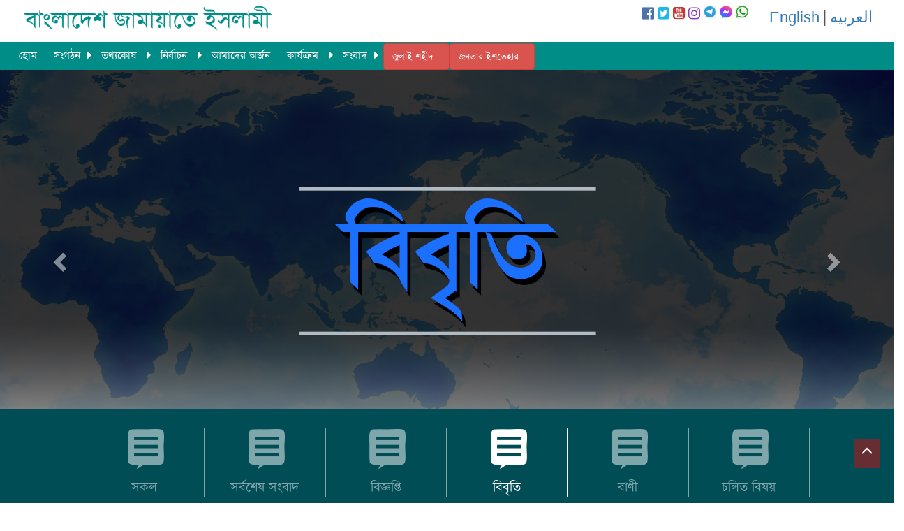

--- FILE ---
content_type: text/html; charset=UTF-8
request_url: https://jamaat-e-islami.org/news-category.php?category=3&page=48
body_size: 8492
content:

<!doctype html>
<html>
<head>
<meta charset="utf-8">
<title>Bangladesh Jamaat-e-Islami</title>
<link rel="icon" type="image/png" sizes="32x32" href="favicon.ico">
<meta name="viewport" content="width=device-width, initial-scale=1, maximum-scale=1, user-scalable=0" />
<script src="//ajax.googleapis.com/ajax/libs/jquery/1.11.1/jquery.min.js"></script>
<script src="https://use.fontawesome.com/71cccbb1f4.js"></script>
<link rel="stylesheet" href="asset/css/menu.css" type="text/css" media="all">
<link rel="stylesheet" href="asset/css/custom.css" type="text/css" media="all">
<link rel="stylesheet" href="asset/css/scrollbar.css" type="text/css" media="all">
<link rel="stylesheet" type="text/css" href="asset/css/javascript.fullPage.css" />
<!--<link rel="stylesheet" href="asset/css/scrollbar.css">-->
<!-- Latest compiled and minified CSS -->
<link rel="stylesheet" href="https://maxcdn.bootstrapcdn.com/bootstrap/3.3.6/css/bootstrap.min.css" integrity="sha384-1q8mTJOASx8j1Au+a5WDVnPi2lkFfwwEAa8hDDdjZlpLegxhjVME1fgjWPGmkzs7" crossorigin="anonymous">
<script type='text/javascript' src='//platform-api.sharethis.com/js/sharethis.js#property=5d53b6094cd0540012f2031c&product=inline-share-buttons' async='async'></script>
<!-- Google tag (gtag.js) -->
<script async src="https://www.googletagmanager.com/gtag/js?id=G-H04CLSMHBV"></script>
<script>
  window.dataLayer = window.dataLayer || [];
  function gtag(){dataLayer.push(arguments);}
  gtag('js', new Date());

  gtag('config', 'G-H04CLSMHBV');
</script>
</head>

<body><div class="row no-margin">
<div id="scroll-to-top"></div>
<div class="col-lg-12" style="background:#fff; height: 60px; position:fixed; z-index:9999; width:100% ">
<div class="col-sm-3 col-xs-6" style="margin-top:7px; width: 400px; height:60px;"><a href="index.php"><img class="img-responsive" src="asset/images/logo.png"></a></div>
<div class="col-sm-6 col-xs-6" style="float:right; padding-top:7px;">
<div style="float:right; margin-top:3px; padding-left:30px;"><a href="http://jamaat-e-islami.org/en">English</a> | <a href="http://jamaat-e-islami.org/arabic">العربيه</a></div>
<div class="col-sm-4 col-xs-12 no-padding" style="float:right;">
<div class="social-top">
<a href="https://facebook.com/BJI.Official" target="_blank"><i class="fa fa-facebook-official" aria-hidden="true" style="color:#4E71A8;"></i></a>
<a href="https://twitter.com/BJI_Official" target="_blank"><i class="fa fa-twitter-square" aria-hidden="true" style="color:#1CB7EB;"></i></a>
<a href="https://youtube.com/bjiofficial" target="_blank"><i class="fa fa-youtube-square" aria-hidden="true" style="color:#CA3737;"></i></a>
<a href="https://www.instagram.com/bji.official" target="_blank"><i class="fa fa-instagram" aria-hidden="true" style="color:#8841BC;"></i></a>
<a href="https://t.me/bjiofficial" target="_blank"><image style="width:18px; height:18px;" src="https://jamaat-e-islami.org/asset/images/telegram.png" alt="telegram" /></a>
<a href="https://m.me/j/AbZdJvRgWegjVmtC/" target="_blank"><image style="width:18px; height:18px;" src="https://jamaat-e-islami.org/asset/images/messenger.png" alt="messenger" /></a>
<a href="https://whatsapp.com/channel/0029VaADXGwFXUue0q89R43P" target="_blank"><image style="width:18px; height:18px;" src="https://jamaat-e-islami.org/asset/images/whatsapp.png" alt="whatsapp" /></a>
</div>
</div>

</div>
</div><!--/12-->
</div><!--/row-->
 
  <div class="row no-margin">
<div class="col-lg-12 col-xs-8" style=" height: 40px; position:fixed; z-index:99999; width:100%; padding-left: 0; padding-right: 0; margin-top:60px; "> 
<nav>
        <label for="drop" class="toggle"><span class="glyphicon glyphicon-align-justify"></span></label>
        <input type="checkbox" id="drop" />
            <ul class="menu">
                <li><a href="index.php">হোম</a></li>
                <li>
                    <!-- First Tier Drop Down -->
                    <label for="drop-1" class="toggle">সংগঠন <span class="glyphicon glyphicon-chevron-down"></span></label>
                    <a href="#">সংগঠন</a>
                    <input type="checkbox" id="drop-1"/>
                        <ul>
        <li class="menucolor1"><a href="category.php?cid=2">পরিচিতি</a><ul>
        <li class="menucolor2"><a href="category.php?cid=7">সংক্ষিপ্ত পরিচিতি</a></li>
        <li class="menucolor2"><a href="category.php?cid=8">গঠনতন্ত্র</a></li>
        <li class="menucolor2"><a href="category.php?cid=9">সংগঠন পদ্ধতি</a></li>
        <li class="menucolor2"><a href="category.php?cid=10">নীতিমালা</a></li>
        <li class="menucolor2"><a href="category.php?cid=11">ইতিহাস-ঐতিহ্য</a></li>
        <li class="menucolor2"><a href="category.php?cid=12">পরিচিতিমূলক নিবন্ধ</a></li></ul></li>
        <li class="menucolor1"><a href="parent-category.php?pid=3">সাংগঠনিক স্তর</a><ul>
        <li class="menucolor2"><a href="category.php?cid=13">কেন্দ্রীয় সংগঠন</a><ul>
        <li class="menucolor3"><a href="category.php?cid=23">জাতীয় কাউন্সিল </a></li>
        <li class="menucolor3"><a href="leadership.php?leader=1">আমীরে জামায়াত </a><ul>
        <li class="menucolor4"><a href="category.php?cid=28">নির্বাচন পদ্ধতি</a></li>
        <li class="menucolor4"><a href="category.php?cid=29">জীবন বৃত্তান্ত</a></li>
        <li class="menucolor4"><a href="category.php?cid=30">বক্তব্য</a></li>
        <li class="menucolor4"><a href="category.php?cid=31">বিবৃতি/বাণী </a></li>
        <li class="menucolor4"><a href="category.php?cid=32">অবদান</a><ul>
        <li class="menucolor5"><a href="category.php?cid=35">জাতীয় ক্ষেত্রে</a><ul>
        <li class="menucolor6"><a href="category.php?cid=37">সরকার পরিচালনায় </a></li>
        <li class="menucolor6"><a href="category.php?cid=38">জনপ্রতিনিধি হিসেবে </a></li>
        <li class="menucolor6"><a href="category.php?cid=39">গণতান্ত্রিক আন্দোলনে</a></li></ul></li>
        <li class="menucolor5"><a href="category.php?cid=36">আন্তর্জাতিক পরিমণ্ডলে</a></li></ul></li>
        <li class="menucolor4"><a href="category.php?cid=33">সামাজিক কার্যক্রম</a></li>
        <li class="menucolor4"><a href="category.php?cid=34">প্রকাশনা</a></li></ul></li>
        <li class="menucolor3"><a href="category.php?cid=25">কেন্দ্রীয় মজলিসে শূরা</a></li>
        <li class="menucolor3"><a href="category.php?cid=26">কেন্দ্রীয় কর্মপরিষদ</a></li>
        <li class="menucolor3"><a href="category.php?cid=27">কেন্দ্রীয় নির্বাহী পরিষদ</a></li>
        <li class="menucolor3"><a href="category.php?cid=90">অন্যান্য নেতৃত্ব </a></li></ul></li>
        <li class="menucolor2"><a href="category.php?cid=14">জেলা/মহানগরী সংগঠন </a></li>
        <li class="menucolor2"><a href="category.php?cid=15">উপজেলা/থানা সংগঠন </a></li>
        <li class="menucolor2"><a href="category.php?cid=16">পৌরসভা/ইউনিয়ন/ওয়ার্ড সংগঠন</a></li>
        <li class="menucolor2"><a href="category.php?cid=18">মহিলা বিভাগ</a><ul>
        <li class="menucolor3"><a href="category.php?cid=40">স্তর</a></li>
        <li class="menucolor3"><a href="category.php?cid=41">কার্যক্রম</a></li></ul></li>
        <li class="menucolor2"><a href="category.php?cid=19">জাতীয় ও আন্তর্জাতিক</a></li></ul></li>
        <li class="menucolor1"><a href="category.php?cid=87">ভিন্ন ধর্মাবলম্বী</a></li></ul>                </li>
                <li>
                    <!-- First Tier Drop Down -->
                    <label for="drop-4" class="toggle">তথ্যকোষ <span class="glyphicon glyphicon-chevron-down"></span></label>
                    <a href="#">তথ্যকোষ </a>
                    <input type="checkbox" id="drop-4"/>
                        <ul>
        <li class="menucolor1"><a href="category.php?cid=42">কথিত যুদ্ধাপরাধ ইস্যূ</a></li>
        <li class="menucolor1"><a href="category.php?cid=43">প্রবন্ধ</a></li>
        <li class="menucolor1"><a href="special-article.php">বিশেষ প্রতিবেদন</a><ul>
        <li class="menucolor2"><a href="category.php?cid=53">আওয়ামী দুঃশাসন</a></li>
        <li class="menucolor2"><a href="category.php?cid=54">রক্তাক্ত ২৮ শে অক্টোবর</a></li>
        <li class="menucolor2"><a href="category.php?cid=55">সংসদে জামায়াতের ভূমিকা</a></li></ul></li>
        <li class="menucolor1"><a href="publication.php">প্রকাশনা </a><ul>
        <li class="menucolor2"><a href="category.php?cid=56">স্মারক</a></li>
        <li class="menucolor2"><a href="category.php?cid=57">বুকলেট/লিফলেট  </a></li>
        <li class="menucolor2"><a href="category.php?cid=58">বই</a></li>
        <li class="menucolor2"><a href="category.php?cid=59">পোস্টার</a></li></ul></li>
        <li class="menucolor1"><a href="category.php?cid=46">ডকুমেন্টারি </a></li>
        <li class="menucolor1"><a href="photo-gallery.php">গ্যালারী</a><ul>
        <li class="menucolor2"><a href="photo-gallery.php">ছবি গ্যালারী</a></li>
        <li class="menucolor2"><a href="video-gallery.php">ভিডিও গ্যালারী</a></li></ul></li>
        <li class="menucolor1"><a href="category.php?cid=49">শহীদ প্রোফাইল</a></li>
        <li class="menucolor1"><a href="category.php?cid=50">মজলুমের আহাজারি</a></li>
        <li class="menucolor1"><a href="memories.php">স্মরণীয় বরণীয়</a><ul>
        <li class="menucolor2"><a href="category.php?cid=62">বাংলাদেশ</a></li>
        <li class="menucolor2"><a href="category.php?cid=63">বহিঃ বিশ্ব </a></li></ul></li>
        <li class="menucolor1"><a href="publication.php">ডাউনলোড</a><ul>
        <li class="menucolor2"><a href="publication-category.php?category=9">স্মারক</a></li>
        <li class="menucolor2"><a href="category.php?cid=69">বুকলেট/লিফলেট </a></li>
        <li class="menucolor2"><a href="category.php?cid=70">বই</a></li>
        <li class="menucolor2"><a href="category.php?cid=71">ফরম</a></li>
        <li class="menucolor2"><a href="category.php?cid=72">পোস্টার</a></li>
        <li class="menucolor2"><a href="publication-category.php?category=4">রুকন সিলেবাস</a></li></ul></li></ul>                </li>
                <li>
                    <!-- First Tier Drop Down -->
                    <label for="drop-5" class="toggle">নির্বাচন <span class="glyphicon glyphicon-chevron-down"></span></label>
                    <a href="#">নির্বাচন </a>
                    <input type="checkbox" id="drop-5"/>
                        <ul>
        <li class="menucolor1"><a href="category.php?cid=73">জাতীয় নির্বাচন</a></li>
        <li class="menucolor1"><a href="category.php?cid=74">স্থানীয় নির্বাচন</a></li>
        <li class="menucolor1"><a href="category.php?cid=75">নির্বাচনী প্রকাশনা</a></li>
        <li class="menucolor1"><a href="category.php?cid=76">অভ্যন্তরীণ নির্বাচন</a></li></ul>                </li>
                <li><a href="category.php?cid=88">আমাদের অর্জন</a></li>
                <li>
                    <!-- First Tier Drop Down -->
                    <label for="drop-6" class="toggle">কার্যক্রম <span class="glyphicon glyphicon-chevron-down"></span></label>
                    <a href="#">কার্যক্রম </a>
                    <input type="checkbox" id="drop-6"/>
                        <ul>
        <li class="menucolor1"><a href="category.php?cid=77">দাওয়াতী কার্যক্রম</a></li>
        <li class="menucolor1"><a href="category.php?cid=78">সমাজ কল্যাণমূলক </a></li>
        <li class="menucolor1"><a href="category.php?cid=79">তারবিয়াত</a></li>
        <li class="menucolor1"><a href="category.php?cid=80">রাজনৈতিক</a></li>
        <li class="menucolor1"><a href="category.php?cid=81">শিক্ষা</a></li>
        <li class="menucolor1"><a href="category.php?cid=82">স্বাস্থ্য সেবামূলক</a></li>
        <li class="menucolor1"><a href="category.php?cid=83">শ্রমিক কল্যাণমূলক</a></li>
        <li class="menucolor1"><a href="category.php?cid=84">সাংস্কৃতিক</a></li>
        <li class="menucolor1"><a href="category.php?cid=85">কৃষি উন্নয়নমূলক</a></li>
        <li class="menucolor1"><a href="category.php?cid=86">যুব ও ক্রীড়া</a></li>
        <li class="menucolor1"><a href="category.php?cid=91">আন্তর্জাতিক</a></li></ul>                </li>
                
                <li>
                    <!-- First Tier Drop Down -->
                    <label for="drop-7" class="toggle">সংবাদ <span class="glyphicon glyphicon-chevron-down"></span></label>
                    <a href="#">সংবাদ</a>
                    <input type="checkbox" id="drop-7"/>
                        <ul>
                            <li><a href="all-news.php">সর্বশেষ সংবাদ</a></li>
                                                    <li><a href="news-category.php?category=2">বিজ্ঞপ্তি</a></li>
                                                <li><a href="news-category.php?category=3">বিবৃতি</a></li>
                                                <li><a href="news-category.php?category=4">বাণী</a></li>
                                                <li><a href="news-category.php?category=5">চলিত বিষয়</a></li>
                                                <li><a href="http://jamaat-e-islami.org/previous/" target="_blank">আর্কাইভ</a></li>
                        </ul>
                </li>
                <li>
                    <a type="button" class="btn btn-danger" style="margin-top:2px; font-size:16px; text-align:center;" href="https://julyshohid.com/">জুলাই শহীদ</a>
                </li>
                <li>
                    <a type="button" class="btn btn-danger" style="margin-top:2px; font-size:16px; text-align:center;" href="https://www.janatarishtehar.org/">জনতার ইশতেহার</a>
                </li>
            </ul>
        </nav>
        </div>
        </div>

<div class="row">
<div class="col-sm-12 leadership-carosuel no-padding page">
<div class="leadership-menu-div">
<div class="col-sm-10 col-md-offset-1 col-xs-12">

<a href="all-news.php"><div class="col-sm-2 col-xs-2 latest-menu"><img class="img-responsive" style="margin-left:30%;" src="asset/images/icon1.png"><div class="leadership-menu-text">সকল</div></div></a>
      <a href="news-category.php?category=1"><div class="col-sm-2 col-xs-2 latest-menu"><img class="img-responsive" style="margin-left:30%;" src="asset/images/icon1.png"><div class="leadership-menu-text">সর্বশেষ সংবাদ</div></div></a>
          <a href="news-category.php?category=2"><div class="col-sm-2 col-xs-2 latest-menu"><img class="img-responsive" style="margin-left:30%;" src="asset/images/icon1.png"><div class="leadership-menu-text">বিজ্ঞপ্তি</div></div></a>
          <a href="news-category.php?category=3"><div class="col-sm-2 col-xs-2 latest-menu latest-menu-active"><img class="img-responsive" style="margin-left:30%;" src="asset/images/icon1.png"><div class="leadership-menu-text">বিবৃতি</div></div></a>
          <a href="news-category.php?category=4"><div class="col-sm-2 col-xs-2 latest-menu"><img class="img-responsive" style="margin-left:30%;" src="asset/images/icon1.png"><div class="leadership-menu-text">বাণী</div></div></a>
          <a href="news-category.php?category=5"><div class="col-sm-2 col-xs-2 latest-menu"><img class="img-responsive" style="margin-left:30%;" src="asset/images/icon1.png"><div class="leadership-menu-text">চলিত বিষয়</div></div></a>
    </div><!--/12-->
</div><!--/leadership menu-->
<div class="col-sm-12">
<ol class="breadcrumb leader">
  <li><a href="index.php">হোম </a></li>
  <li class="active">সংবাদ</li>
  <li class="active">বিবৃতি</li>
</ol>
</div>
<div id="carousel-example-generic" class="carousel slide" data-ride="carousel">
  <!-- Wrapper for slides -->
  <div class="carousel-inner" role="listbox">
      <div class="item active">
      <img src="news_gallery/bibriti1.jpg">
    </div>
	  </div>
  <!-- Controls -->
  <a class="left carousel-control" href="#carousel-example-generic" role="button" data-slide="prev">
    <span class="glyphicon glyphicon-chevron-left" aria-hidden="true"></span>
    <span class="sr-only">Previous</span>
  </a>
  <a class="right carousel-control" href="#carousel-example-generic" role="button" data-slide="next">
    <span class="glyphicon glyphicon-chevron-right" aria-hidden="true"></span>
    <span class="sr-only">Next</span>
  </a>
</div>
</div><!--/12-->
</div><!--/row-->
<div class="row">
<div class="col-sm-12 leadership no-padding">
<h1 style="text-align:center; color:#004d56;">বিবৃতি</h1>
<div class="col-sm-10 col-sm-offset-1">
  <div class="row-latest">
        <div class="item-latest">
      <div class="well-latest">
                <img class="img-responsive" src="news_image/l/5607_Statement Mujib.jpg">
                  <div class="latest-inner">
              <h5><span class="latest-date">১০ ডিসেম্বর ২০১৭, রবিবার</span></h5>
              <h4>প্রধানমন্ত্রীর কটাক্ষপূর্ণ ও অশালিন বক্তব্যের তীব্র প্রতিবাদ</h4>              <h3><a href="news-details.php?category=3&news=5607">প্রধানমন্ত্রী বিরোধীদলকে অশালিন ও কটাক্ষপূর্ণ মন্তব্য করে প্রমাণ করলেন যে, তিনি সুষ্ঠু ও নিরপেক্ষ নির্বাচন চান না</a></h3>
                          </div><!--/latest inner-->
      </div><!--item latest-->
      </div><!--well latest-->
            <div class="item-latest">
      <div class="well-latest">
                <img class="img-responsive" src="news_image/l/5571_MRI Khan.jpg">
                  <div class="latest-inner">
              <h5><span class="latest-date">৭ ডিসেম্বর ২০১৭, বৃহস্পতিবার</span></h5>
              <h4>বর্তমান সরকার দেশের আইন ও আদালতের প্রতি শ্রদ্ধাশীল নয়</h4>              <h3><a href="news-details.php?category=3&news=5571">অধ্যাপক গোলাম রব্বানী এবং মোস্তারী বেগমসহ ১১জন মহিলাকে অন্যায়ভাবে গ্রেফতারে তীব্র নিন্দা ও প্রতিবাদ</a></h3>
                          </div><!--/latest inner-->
      </div><!--item latest-->
      </div><!--well latest-->
            <div class="item-latest">
      <div class="well-latest">
                <img class="img-responsive" src="news_image/l/5525_123.jpg">
                  <div class="latest-inner">
              <h5><span class="latest-date">২ ডিসেম্বর ২০১৭, শনিবার</span></h5>
              <h4>মহানবী (সা:) প্রদর্শিত আদর্শই সারা বিশ্বের মানুষকে মুক্তি ও কল্যাণের পথ দেখাতে পারে</h4>              <h3><a href="news-details.php?category=3&news=5525">রাসূলুল্লাহ (সা:)-এর জীবন এবং চরিত্র নিয়ে আলোচনা করার জন্য দেশবাসীর প্রতি আহ্বান</a></h3>
                          </div><!--/latest inner-->
      </div><!--item latest-->
      </div><!--well latest-->
            <div class="item-latest">
      <div class="well-latest">
                <img class="img-responsive" src="news_image/l/5394_24.11.17 Prof.Mujib.jpg">
                  <div class="latest-inner">
              <h5><span class="latest-date">২৪ নভেম্বর ২০১৭, শুক্রবার</span></h5>
              <h4>বিদ্যুতের মূল্য বৃদ্ধির প্রতিবাদে ২৬ নভেম্বর সারা দেশে শান্তিপূর্ণ বিক্ষোভ কর্মসূচী ঘোষণা</h4>              <h3><a href="news-details.php?category=3&news=5394">বিদ্যুতের মূল্য বৃদ্ধির সিদ্ধান্ত দেশের মধ্যবিত্ত ও দরিদ্র জনগণের জন্য মরার উপর খাঁড়ার ঘায়ের শামিল</a></h3>
                          </div><!--/latest inner-->
      </div><!--item latest-->
      </div><!--well latest-->
            <div class="item-latest">
      <div class="well-latest">
                <img class="img-responsive" src="news_image/l/5374_123.jpg">
                  <div class="latest-inner">
              <h5><span class="latest-date">২২ নভেম্বর ২০১৭, বুধবার</span></h5>
              <h4>মাওলানা আবদুল আজিজ কখনো মানবতাবিরোধী অপরাধে জড়িত ছিলেন না</h4>              <h3><a href="news-details.php?category=3&news=5374">মাওলানা আবদুল আজিজকে পরিকল্পিতভাবে মানবতাবিরোধী অপরাধের মিথ্যা মামলায় জড়িয়ে ট্রাইব্যুনালে ফাঁসির আদেশ দেয়ার ঘটনায় গভীর উদ্বেগ প্রকাশ</a></h3>
                          </div><!--/latest inner-->
      </div><!--item latest-->
      </div><!--well latest-->
            <div class="item-latest">
      <div class="well-latest">
                <img class="img-responsive" src="news_image/l/5301_17.11.17 Prof.Mujib.jpg">
                  <div class="latest-inner">
              <h5><span class="latest-date">১৭ নভেম্বর ২০১৭, শুক্রবার</span></h5>
              <h4>পবিত্র কুরআন শিক্ষার মাহফিল থেকে অন্যায়ভাবে গ্রেফতারের তীব্র প্রতিবাদ</h4>              <h3><a href="news-details.php?category=3&news=5301">জামায়াতকে নেতৃত্ব শূন্য করার হীন উদ্দেশ্যেই সরকার কেন্দ্রীয় কর্মপরিষদ সদস্য মাওলানা মাঈন উদ্দিন আহমাদসহ ১৫ জন নেতা-কর্মীকে অন্যায়ভাবে গ্রেফতার করেছে</a></h3>
                          </div><!--/latest inner-->
      </div><!--item latest-->
      </div><!--well latest-->
            <div class="item-latest">
      <div class="well-latest">
                <img class="img-responsive" src="news_image/l/5265_333.jpg">
                  <div class="latest-inner">
              <h5><span class="latest-date">১৪ নভেম্বর ২০১৭, মঙ্গলবার</span></h5>
                            <h3><a href="news-details.php?category=3&news=5265">ইরান ও ইরাক সীমান্তবর্তী এলাকায় ভয়াবহ ভূমিকম্পে প্রায় চার শতাধিক লোক নিহতের ঘটনায় গভীর শোক প্রকাশ</a></h3>
                          </div><!--/latest inner-->
      </div><!--item latest-->
      </div><!--well latest-->
            <div class="item-latest">
      <div class="well-latest">
                <img class="img-responsive" src="news_image/l/5245_3322.jpg">
                  <div class="latest-inner">
              <h5><span class="latest-date">১৩ নভেম্বর ২০১৭, সোমবার</span></h5>
              <h4>আমীরে জামায়াতকে পুনরায় রিমাণ্ডে নেওয়ায় তীব্র ক্ষোভ প্রকাশ</h4>              <h3><a href="news-details.php?category=3&news=5245">জনাব মকবুল আহমাদের মতো একজন বয়োবৃদ্ধ নেতাকে একের পর এক রিমাণ্ডে নিয়ে সরকার মানসিকভাবে তার উপর নির্যাতন চালাচ্ছে</a></h3>
                          </div><!--/latest inner-->
      </div><!--item latest-->
      </div><!--well latest-->
            <div class="item-latest">
      <div class="well-latest">
                <img class="img-responsive" src="news_image/l/5246_12.11.17 Prof.Mujib.jpg">
                  <div class="latest-inner">
              <h5><span class="latest-date">১২ নভেম্বর ২০১৭, রবিবার</span></h5>
              <h4>প্রধান বিচারপতি এসকে সিনহাকে পদত্যাগে বাধ্য করার ঘটনার তীব্র প্রতিবাদ</h4>              <h3><a href="news-details.php?category=3&news=5246">প্রধান বিচারপতি এসকে সিনহাকে সরকার কর্তৃক পদত্যাগে বাধ্য করার নজিরবিহীন ঘটনা ইতিহাসে এক কালো অধ্যায়ের সৃষ্টি করল</a></h3>
                          </div><!--/latest inner-->
      </div><!--item latest-->
      </div><!--well latest-->
            <div class="item-latest">
      <div class="well-latest">
                <img class="img-responsive" src="news_image/l/5216_11.11.17 Prof.Mujib.jpg">
                  <div class="latest-inner">
              <h5><span class="latest-date">১১ নভেম্বর ২০১৭, শনিবার</span></h5>
              <h4>দ্রব্যমূল্যের উর্ধ্বগতির প্রতিবাদে ১৩ নভেম্বর সারাদেশে শান্তিপূর্ণ বিক্ষোভ কর্মসূচী ঘোষণা</h4>              <h3><a href="news-details.php?category=3&news=5216">নিত্য প্রয়োজনীয় দ্রব্যমূল্যের উর্ধ্বগতির ফলে নিম্নবিত্ত সাধারণ জনগণ ও মধ্যবিত্ত শ্রেণীর মানুষের নাভিশ্বাস উঠেছে</a></h3>
                          </div><!--/latest inner-->
      </div><!--item latest-->
      </div><!--well latest-->
            <div class="item-latest">
      <div class="well-latest">
                <img class="img-responsive" src="news_image/l/5217_11.11.17 ATM Masum.jpg">
                  <div class="latest-inner">
              <h5><span class="latest-date">১১ নভেম্বর ২০১৭, শনিবার</span></h5>
              <h4>রংপুরের পুলিশ সুপার মিজানুর রহমানের মিথ্যা বক্তব্যের তীব্র প্রতিবাদ</h4>              <h3><a href="news-details.php?category=3&news=5217">জামায়াত ও ছাত্র শিবিরের নেতা-কর্মীদের মিথ্যা মামলায় জড়িয়ে হয়রানী করার অসৎ উদ্দেশ্যেই পুলিশ কর্মকর্তাগণ মিথ্যা বক্তব্য দিয়েছেন</a></h3>
                          </div><!--/latest inner-->
      </div><!--item latest-->
      </div><!--well latest-->
            <div class="item-latest">
      <div class="well-latest">
                <img class="img-responsive" src="news_image/l/5067_30.10.17 Prof.Mujib2.jpg">
                  <div class="latest-inner">
              <h5><span class="latest-date">৩০ অক্টোবর ২০১৭, সোমবার</span></h5>
              <h4>প্রায় ৮০ বছরের একজন বয়োঃবৃদ্ধ জাতীয় নেতাকে পুলিশের রিমান্ডে নেয়ার ঘটনা অত্যন্ত অমানবিক</h4>              <h3><a href="news-details.php?category=3&news=5067">মিথ্যা মামলায় আমীরে জামায়াত জনাব মকবুল আহমাদকে তিনদিনের পুলিশের রিমান্ডে নেয়ার তীব্র নিন্দা এবং প্রতিবাদ</a></h3>
                          </div><!--/latest inner-->
      </div><!--item latest-->
      </div><!--well latest-->
            <div class="item-latest">
      <div class="well-latest">
                <img class="img-responsive" src="news_image/l/5050_30.10.17 Prof.Mujib.jpg">
                  <div class="latest-inner">
              <h5><span class="latest-date">৩০ অক্টোবর ২০১৭, সোমবার</span></h5>
                            <h3><a href="news-details.php?category=3&news=5050">বিএনপির চেয়ারপারসন বেগম খালেদা জিয়ার গাড়ি বহরে হামলার ঘটনায় তীব্র নিন্দা এবং ক্ষোভ প্রকাশ</a></h3>
                          </div><!--/latest inner-->
      </div><!--item latest-->
      </div><!--well latest-->
            <div class="item-latest">
      <div class="well-latest">
                <img class="img-responsive" src="news_image/l/5048_29.10.17 Hamid.jpg">
                  <div class="latest-inner">
              <h5><span class="latest-date">২৯ অক্টোবর ২০১৭, রবিবার</span></h5>
              <h4>দৈনিক যুগান্তরে প্রকাশিত ভিত্তিহীন অসত্য রিপোর্টের তীব্র নিন্দা এবং প্রতিবাদ</h4>              <h3><a href="news-details.php?category=3&news=5048">জামায়াত নেতৃবৃন্দ ও ছাত্রী সংস্থার নেত্রীদের ভাবমর্যাদা ক্ষুণ্ণ করার হীন উদ্দেশ্যেই দৈনিক যুগান্তরে বানোয়াট বক্তব্য ছাপা হয়েছে</a></h3>
                          </div><!--/latest inner-->
      </div><!--item latest-->
      </div><!--well latest-->
            <div class="item-latest">
      <div class="well-latest">
                <img class="img-responsive" src="news_image/l/5036_29.10.17 MRI Khan.jpg">
                  <div class="latest-inner">
              <h5><span class="latest-date">২৯ অক্টোবর ২০১৭, রবিবার</span></h5>
              <h4>পুলিশের অন্যায়ভাবে গ্রেফতার করার ঘটনার তীব্র নিন্দা ও প্রতিবাদ</h4>              <h3><a href="news-details.php?category=3&news=5036">সরকার দেশের জনগণের উপর দু:শাসন চালিয়ে জনগণ থেকে বিচ্ছিন্ন হয়ে পড়েছে</a></h3>
                          </div><!--/latest inner-->
      </div><!--item latest-->
      </div><!--well latest-->
            <div class="item-latest">
      <div class="well-latest">
                <img class="img-responsive" src="news_image/l/4976_23.10.17.jpg">
                  <div class="latest-inner">
              <h5><span class="latest-date">২৩ অক্টোবর ২০১৭, সোমবার</span></h5>
              <h4>পুলিশের অন্যায়ভাবে গ্রেফতার করার ঘটনার তীব্র নিন্দা এবং প্রতিবাদ</h4>              <h3><a href="news-details.php?category=3&news=4976">কুমিল্লা মহানগরী আমীর কাজী দ্বীন মোহাম্মাদসহ চাঁদপুর জেলা জামায়াতের ১১ জন নেতা-কর্মীকে পুলিশ অন্যায়ভাবে গ্রেফতার করেছে</a></h3>
                          </div><!--/latest inner-->
      </div><!--item latest-->
      </div><!--well latest-->
            <div class="item-latest">
      <div class="well-latest">
                <img class="img-responsive" src="news_image/l/4879_16.10.17 ATM Masum.jpg">
                  <div class="latest-inner">
              <h5><span class="latest-date">১৬ অক্টোবর ২০১৭, সোমবার</span></h5>
              <h4>বিচার বিভাগের উপর সরকারের নিয়ন্ত্রণ প্রতিষ্ঠার অপচেষ্টায় গভীর উদ্বেগ প্রকাশ</h4>              <h3><a href="news-details.php?category=3&news=4879">সরকার বিচার বিভাগের উপর পূর্ণ নিয়ন্ত্রণ প্রতিষ্ঠার যে হীন প্রচেষ্টা চালাচ্ছে তা দেশ এবং জাতিকে এক গভীর সংকটের দিকে ঠেলে দিবে</a></h3>
                          </div><!--/latest inner-->
      </div><!--item latest-->
      </div><!--well latest-->
            <div class="item-latest">
      <div class="well-latest">
                <img class="img-responsive" src="news_image/l/4878_15.10.17 Hamid.jpg">
                  <div class="latest-inner">
              <h5><span class="latest-date">১৫ অক্টোবর ২০১৭, রবিবার</span></h5>
              <h4>অধ্যক্ষ মাওলানা আবদুল গাফফারকে অন্যায়ভাবে গ্রেফতারের তীব্র নিন্দা এবং প্রতিবাদ</h4>              <h3><a href="news-details.php?category=3&news=4878">সরকার দেশকে রাজনীতি শূন্য করে একদলীয় শাসন প্রতিষ্ঠার অংশ হিসেবেই জামায়াতের নেতা-কর্মীদের অন্যায়ভাবে গ্রেফতার করছে</a></h3>
                          </div><!--/latest inner-->
      </div><!--item latest-->
      </div><!--well latest-->
            <div class="item-latest">
      <div class="well-latest">
                  <div class="latest-inner">
              <h5><span class="latest-date">১৪ অক্টোবর ২০১৭, শনিবার</span></h5>
              <h4>বিচার বিভাগের উপর সরকারের নগ্ন হস্তক্ষেপে উদ্বেগ প্রকাশ</h4>              <h3><a href="news-details.php?category=3&news=4835">প্রধান বিচারপতির লিখিত বক্তব্যে প্রতিয়মান হয় যে, সরকার তার উপর অনাকাংক্ষিত চাপ সৃষ্টি করেছে</a></h3>
                          </div><!--/latest inner-->
      </div><!--item latest-->
      </div><!--well latest-->
            <div class="item-latest">
      <div class="well-latest">
                <img class="img-responsive" src="news_image/l/4813_13.10.17 Prof.Tasnim.jpg">
                  <div class="latest-inner">
              <h5><span class="latest-date">১৩ অক্টোবর ২০১৭, শুক্রবার</span></h5>
              <h4>দৈনিক জনকন্ঠ পত্রিকায় প্রকাশিত ভিত্তিহীন মিথ্যা রিপোর্টের তীব্র প্রতিবাদ</h4>              <h3><a href="news-details.php?category=3&news=4813">জামায়াতের গ্রেফতারকৃত নেতৃবৃন্দকে পুলিশের জিজ্ঞাসাবাদে আইএসআইর সাথে কানেকশনের তথ্য পাওয়ার প্রশ্নই আসে না</a></h3>
                          </div><!--/latest inner-->
      </div><!--item latest-->
      </div><!--well latest-->
            <div class="item-latest">
      <div class="well-latest">
                <img class="img-responsive" src="news_image/l/4796_12.10.17 Prof.Mujib.jpg">
                  <div class="latest-inner">
              <h5><span class="latest-date">১২ অক্টোবর ২০১৭, বৃহস্পতিবার</span></h5>
              <h4>সারা দেশে সকাল-সন্ধ্যা শান্তিপূর্ণভাবে হরতাল পালন করায় দেশবাসীকে অভিনন্দন</h4>              <h3><a href="news-details.php?category=3&news=4796">সরকার অন্যায়ভাবে জামায়াতসহ বিরোধী দলের উপর অত্যাচার-নির্যাতনের স্টীম রোলার চালিয়ে ক্ষমতায় টিকে থাকার অপচেষ্টা চালাচ্ছে</a></h3>
                          </div><!--/latest inner-->
      </div><!--item latest-->
      </div><!--well latest-->
            <div class="item-latest">
      <div class="well-latest">
                <img class="img-responsive" src="news_image/l/4798_12.10.17 Prof.Tasnim.jpg">
                  <div class="latest-inner">
              <h5><span class="latest-date">১২ অক্টোবর ২০১৭, বৃহস্পতিবার</span></h5>
              <h4>দৈনিক জনকন্ঠ পত্রিকায় প্রকাশিত ভিত্তিহীন মিথ্যা রিপোর্টের তীব্র প্রতিবাদ</h4>              <h3><a href="news-details.php?category=3&news=4798">জনগণকে বিভ্রান্ত করার হীন উদ্দেশ্যেই জনকণ্ঠের রিপোর্টে আজগুবি মিথ্যা তথ্য পরিবেশন করা হয়েছে</a></h3>
                          </div><!--/latest inner-->
      </div><!--item latest-->
      </div><!--well latest-->
            <div class="item-latest">
      <div class="well-latest">
                <img class="img-responsive" src="news_image/l/4769_10.10.17 Prof.Mujib.jpg">
                  <div class="latest-inner">
              <h5><span class="latest-date">১০ অক্টোবর ২০১৭, মঙ্গলবার</span></h5>
              <h4>জামায়াত নেতাদের মুক্তির দাবীতে বৃহস্পতিবার সারাদেশে সকাল-সন্ধ্যা হরতাল ঘোষণা</h4>              <h3><a href="news-details.php?category=3&news=4769">জামায়াত নেতৃবৃন্দকে অন্যায়ভাবে গ্রেফতার করে ১০ দিনের রিমাণ্ডে নিয়ে সরকার মানবাধিকার লংঘন ও চরম জুলুম করেছে</a></h3>
              <h4>বুধবার সারাদেশে বিক্ষোভ ও শুক্রবার দেশব্যাপী দোয়া</h4>            </div><!--/latest inner-->
      </div><!--item latest-->
      </div><!--well latest-->
            <div class="item-latest">
      <div class="well-latest">
                <img class="img-responsive" src="news_image/l/4751_09.10.17 Prof.Mujib.jpg">
                  <div class="latest-inner">
              <h5><span class="latest-date">৯ অক্টোবর ২০১৭, সোমবার</span></h5>
              <h4>জামায়াত নেতৃবৃন্দের মুক্তির দাবীতে মঙ্গলবার দেশব্যাপী বিক্ষোভ কর্মসূচী ঘোষণা</h4>              <h3><a href="news-details.php?category=3&news=4751">ঘরোয়া বৈঠক চলাকালে আমীরে জামায়াত, নায়েবে আমীর, সেক্রেটারীসহ কেন্দ্রীয় নেতৃবৃন্দকে অন্যায়ভাবে গ্রেফতারের তীব্র নিন্দা ও প্রতিবাদ</a></h3>
              <h4>জামায়াত নেতৃবৃন্দকে আটক করে দলের অগ্রগতি স্তব্ধ করা যাবে না</h4>            </div><!--/latest inner-->
      </div><!--item latest-->
      </div><!--well latest-->
        </div><!--/row latest-->
  <div class="row">
     <div class="col-md-12 text-center">
     
          <ul class='pagination'><li><a href="/news-category.php?category=3&page=47" aria-label="Previous"><span aria-hidden="true">&laquo;</span></a></li><li><a href="/news-category.php?category=3&page=1">1</a></li><li><a href="/news-category.php?category=3&page=2">2</a></li><li>...</li><li><a href="/news-category.php?category=3&page=45">45</a></li><li><a href="/news-category.php?category=3&page=46">46</a></li><li><a href="/news-category.php?category=3&page=47">47</a></li><li class='active'><a href='#'>48</a></li><li><a href="/news-category.php?category=3&page=49">49</a></li><li><a href="/news-category.php?category=3&page=50">50</a></li><li><a href="/news-category.php?category=3&page=51">51</a></li><li>...</li><li><a href="/news-category.php?category=3&page=76">76</a></li><li><a href="/news-category.php?category=3&page=77">77</a></li><li><a href="/news-category.php?category=3&page=49" aria-label="Next"><span aria-hidden="true">&raquo;</span></a></li></ul>
          
     </div>
 </div>
</div><!--/10-->
</div><!--/12-->
</div><!--/row-->
<!-- FOOTER -->

<div class="row footer">
<div class="col-sm-12 no-padding">
<div class="col-sm-10 col-sm-offset-1">
  <div class="col-sm-8 col-sm-offset-2" style="margin-bottom:10px; margin-top:100px;">
    <div class="social-bottom">
<a href="https://facebook.com/BJI.Official" target="_blank"><i class="fa fa-facebook-official" aria-hidden="true" ></i></a>
<a href="https://twitter.com/BJI_Official" target="_blank"><i class="fa fa-twitter-square" aria-hidden="true"></i></a>
<a href="https://youtube.com/bjiofficial" target="_blank"><i class="fa fa-youtube-square" aria-hidden="true" ></i></a>
<a href="https://www.instagram.com/bji.official" target="_blank"><i class="fa fa-instagram" aria-hidden="true"></i></a>
<a href="https://t.me/bjiofficial" target="_blank"><img style="width:50px; height:50px;" src="https://jamaat-e-islami.org/asset/images/telegram-footer.png" alt="telegram"/></a>
<a href="https://whatsapp.com/channel/0029VaADXGwFXUue0q89R43P" target="_blank"><img style="width:50px; height:50px;" src="https://jamaat-e-islami.org/asset/images/whatsapp-footer.png" alt="telegram"/></a>
<a href="https://m.me/j/AbZdJvRgWegjVmtC/" target="_blank"><img style="width:50px; height:50px;" src="https://jamaat-e-islami.org/asset/images/messenger-footer.png" alt="telegram"/></a>
</div>
  </div><!--/8-->
  <div class="col-sm-6 col-xs-6" style="border-right:1px solid #fff;">
  <h3 style="color:#fff; margin-left:15px; margin-top:0;">বাংলাদেশ জামায়াতে ইসলামী</h3>
    <div class="col-sm-4 col-xs-6">
      <dl>
        <dt>সংগঠন</dt>
        <dd><a href="category.php?cid=2">পরিচিতি</a></dd>
        <dd><a href="parent-category.php?pid=3">সাংগঠনিক স্তর</a></dd>
        <dd><a href="category.php?cid=87">ভিন্ন ধর্মাবলম্বি</a></dd>
      </dl>
      <dl>
        <dt>নেতৃত্ব</dt>
        <dd><a href="leadership.php?leader=1">আমীরে জামায়াত</a></dd>
      </dl>
      <dl>
        <dt>সংবাদ</dt>
        <dd><a href="news-category.php?category=1">সর্বশেষ</a></dd>
        <dd><a href="news-category.php?category=2">বিজ্ঞপ্তি</a></dd>
        <dd><a href="news-category.php?category=3">বিবৃতি</a></dd>
        <dd><a href="news-category.php?category=4">বানী</a></dd>
        <dd><a href="news-category.php?category=5">চলিত বিষয়</a></dd>
      </dl>
    </div><!--/4-->
      <div class="col-sm-4 col-xs-6">
        <dl>
          <dt>কার্যক্রম</dt>
          <dd><a href="category.php?cid=77">দাওয়াতী কার্যক্রম</a></dd>
          <dd><a href="category.php?cid=78">সমাজ কল্যাণ মূলক</a></dd>
          <dd><a href="category.php?cid=79">তারবিয়াত</a></dd>
          <dd><a href="category.php?cid=80">রাজনৈতিক</a></dd>
          <dd><a href="category.php?cid=81">শিক্ষা</a></dd>
          <dd><a href="category.php?cid=82">স্বাস্থ্য সেবা মূলক</a></dd>
          <dd><a href="category.php?cid=83">শ্রমিক কল্যাণ মূলক</a></dd>
          <dd><a href="category.php?cid=84">সাংস্কৃতিক</a></dd>
          <dd><a href="category.php?cid=85">কৃষি উন্নয়নমূলক</a></dd>
          <dd><a href="category.php?cid=86">যুব ও ক্রীড়া</a></dd>
          <dd><a href="category.php?cid=91">আন্তর্জাতিক</a></dd>
        </dl>
      </div><!--/6-->
      <div class="col-sm-4 col-xs-6">
        <dl>
          <dt>তথ্যকোষ</dt>
          <dd><a href="special-article.php">প্রতিবেদন</a></dd>
          <dd><a href="publication.php">প্রকাশনা</a></dd>
          <dd><a href="memories.php">স্মরণীয় বরণীয়</a></dd>
          <dd><a href="photo-gallery.php">গ্যালারী</a></dd>
        </dl>
        <dl>
          <dt>নির্বাচন</dt>
          <dd><a href="category.php?cid=73">জাতীয় নির্বাচন</a></dd>
          <dd><a href="category.php?cid=74">স্থানীয় নির্বাচন</a></dd>
          <dd><a href="category.php?cid=75">নির্বাচনী প্রকাশনা</a></dd>
          <dd><a href="category.php?cid=76">অভ্যন্তরীন নির্বাচন</a></dd>
        </dl>
      </div><!--/6-->
   
  </div><!--/6-->
  <div class="col-sm-4 col-xs-6">
        <div class="form-group has-success has-feedback">
        <form action="search.php" method="POST" class="form-inline">
          <input type="text" name="searchTxt" class="form-control" placeholder="অনুসন্ধান">
          <button type="submit" name="searchBtn" class="btn btn-default">অনুসন্ধান</button>
        </form>
        </div>
        <div class="row" style="margin-top: 20px;">
<form action="" method="POST"> 
    <div class="col-sm-3">
    <select name="day" class="form-control input-sm" required>
        <option selected="selected">দিন</option>
        <option value="1">১</option><option value="2">২</option><option value="3">৩</option><option value="4">৪</option><option value="5">৫</option><option value="6">৬</option><option value="7">৭</option><option value="8">৮</option><option value="9">৯</option><option value="10">১০</option><option value="11">১১</option><option value="12">১২</option><option value="13">১৩</option><option value="14">১৪</option><option value="15">১৫</option><option value="16">১৬</option><option value="17">১৭</option><option value="18">১৮</option><option value="19">১৯</option><option value="20">২০</option><option value="21">২১</option><option value="22">২২</option><option value="23">২৩</option><option value="24">২৪</option><option value="25">২৫</option><option value="26">২৬</option><option value="27">২৭</option><option value="28">২৮</option><option value="29">২৯</option><option value="30">৩০</option><option value="31">৩১</option>    </select>
    </div>
    <div class="col-sm-3">
    <select name="month" class="form-control input-sm" required>
        <option>মাস</option>
        <option value="01">জানুয়ারি</option>
        <option value="02">ফেব্রুয়ারি</option>
        <option value="03">মার্চ</option>
        <option value="04">এপ্রিল</option>
        <option value="05">মে</option>
        <option value="06">জুন</option>
        <option value="07">জুলাই</option>
        <option value="08">আগস্ট</option>
        <option value="09">সেপ্টেম্বর</option>
        <option value="10">অক্টোবর</option>
        <option value="11">নভেম্বর</option>
        <option value="12">ডিসেম্বর</option>
    </select>
    </div>
    <div class="col-sm-3">
    <select name="year" class="form-control input-sm" required>
        <option>বছর</option>
        <option value="2016">২০১৬</option><option value="2017">২০১৭</option><option value="2018">২০১৮</option><option value="2019">২০১৯</option><option value="2020">২০২০</option><option value="2021">২০২১</option><option value="2022">২০২২</option><option value="2023">২০২৩</option><option value="2024">২০২৪</option><option value="2025">২০২৫</option><option value="2026">২০২৬</option>    </select>
    </div>
    
    <div class="col-sm-3 no-left-padding">
    <button name="go" type="submit" class="btn btn-default btn-sm" style="border-radius:0;">অনুসন্ধান</button>
    </div>
    </div>
</form>    </div><!--/6-->
  <div class="col-sm-6 col-xs-6" style="margin-top:20px;">
  <div class="col-sm-6 col-xs-12 no-padding">
    <form class="form-inline">
  <div class="form-group">
    <input type="email" class="form-control" id="exampleInputEmail2" placeholder="ইমেইল">
  </div>
  <button type="submit" class="btn btn-default">সাবস্ক্রাইব</button>
</form>
<address style="margin-top:20px; color:#fff;">
  <strong>যোগাযোগ</strong><br>
  ৫০৫, এলিফ্যান্ট রোড, বড় মগবাজার, ঢাকা-১২১৭, বাংলাদেশ<br>
  ফোনঃ ++৮৮০২২২২২২৫১৩৫, +৮৮০২২২২২২৫১৩৬, +৮৮০২২২২২২৫১৪০
    <br>
    ইমেইলঃ <span style="font-family:arial;">info@jamaat-e-islami.org</span>
</address>
</div>

<div class="col-sm-6 col-xs-12 no-padding">
        <dl>
          <dt><a href="otherlink.php" target="_blank">অন্যান্য লিংক</a></dt>
        </dl>
      </div><!--/6-->
  </div><!--/6-->
</div><!--/10-->
</div><!--/12(footer)-->
</div><!--/row-->

<!-- Bottom to top scroll-->

<div id="back-top">
    <a href="#scroll-to-top"><span style="display: block;"><div class="scroll-to-top" style="display: block;"><span class="glyphicon glyphicon-menu-up"></span></div></span></a>
  </div><!--</div><!--/container-->
</div><!--/content-->
</div><!--/section-->
</div><!--/fullpage-->

  <!-- Latest compiled and minified JavaScript -->
<script src="https://maxcdn.bootstrapcdn.com/bootstrap/3.3.6/js/bootstrap.min.js" integrity="sha384-0mSbJDEHialfmuBBQP6A4Qrprq5OVfW37PRR3j5ELqxss1yVqOtnepnHVP9aJ7xS" crossorigin="anonymous"></script>
<!-- Go to www.addthis.com/dashboard to customize your tools --> <script type="text/javascript" src="http://s7.addthis.com/js/300/addthis_widget.js#pubid=ra-5896be7fafca4998"></script> 
</body>
<script>'undefined'=== typeof _trfq || (window._trfq = []);'undefined'=== typeof _trfd && (window._trfd=[]),_trfd.push({'tccl.baseHost':'secureserver.net'},{'ap':'cpbh-mt'},{'server':'sg2plmcpnl509869'},{'dcenter':'sg2'},{'cp_id':'3824666'},{'cp_cl':'8'}) // Monitoring performance to make your website faster. If you want to opt-out, please contact web hosting support.</script><script src='https://img1.wsimg.com/traffic-assets/js/tccl.min.js'></script></html>


--- FILE ---
content_type: text/css
request_url: https://jamaat-e-islami.org/asset/css/javascript.fullPage.css
body_size: 232
content:

html.fullpage-enabled,
.fullpage-enabled body {
    margin: 0;
    padding: 0;
    overflow:hidden;

    /*Avoid flicker on slides transitions for mobile phones #336 */
    -webkit-tap-highlight-color: rgba(0,0,0,0);
}
#superContainer {
    height: 100%;
    position: relative;

    /* Touch detection for Windows 8 */
    -ms-touch-action: none;

    /* IE 11 on Windows Phone 8.1*/
    touch-action: none;
}
.fullpage-section {
    position: relative;
    -webkit-box-sizing: border-box; /* Safari<=5 Android<=3 */
    -moz-box-sizing: border-box; /* <=28 */
    box-sizing: border-box;
    height:100%;
}
.fullpage-slide {
    float: left;
}
.fullpage-slide, .fullpage-slidesContainer {
    height: 100%;
    display: block;
}
.fullpage-slides {
    z-index:1;
    height: 100%;
    overflow: hidden;
    position: relative;
    -webkit-transition: all 0.3s ease-out; /* Safari<=6 Android<=4.3 */
    transition: all 0.3s ease-out;
}
.fullpage-section.fullpage-table, .fullpage-slide.fullpage-table {
    display: table;
    table-layout:fixed;
    width: 100%;
    height:100%;
}


.fullpage-scrollable {
    overflow: scroll;

}
.fullpage-notransition {
    -webkit-transition: none !important;
    transition: none !important;
}

